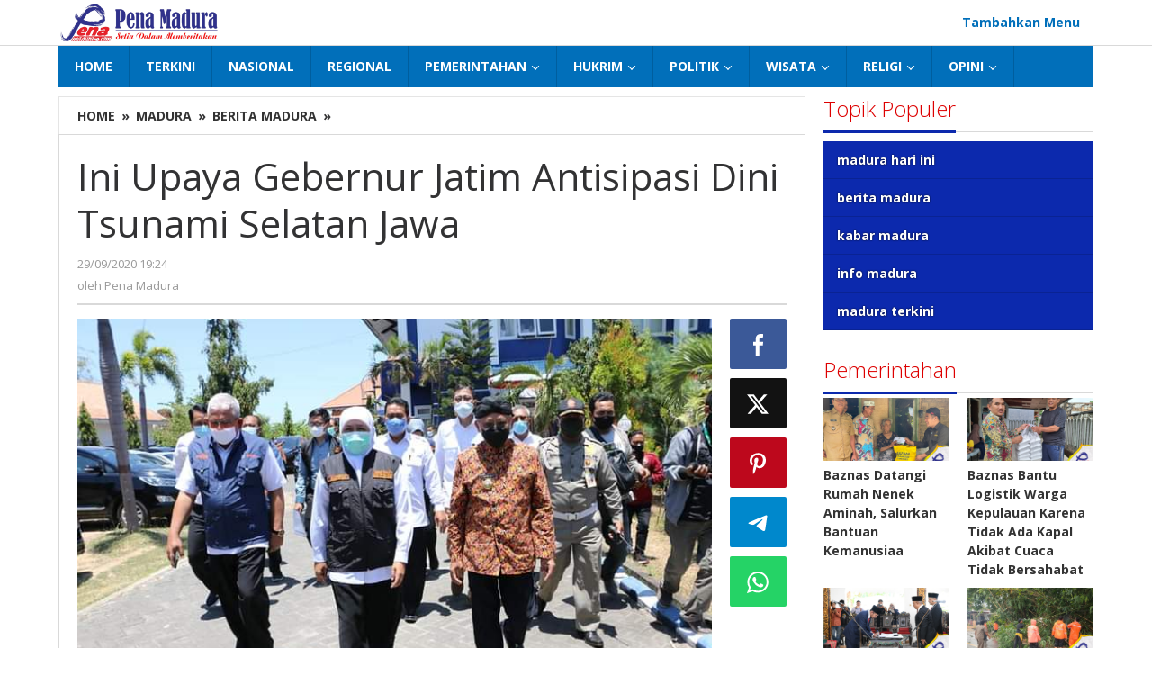

--- FILE ---
content_type: text/html; charset=UTF-8
request_url: https://penamadura.com/ini-upaya-gebernur-jatim-antisipasi-dini-tsunami-selatan-jawa/
body_size: 17494
content:
<!DOCTYPE html>
<html lang="id">
<head itemscope="itemscope" itemtype="https://schema.org/WebSite">
<meta charset="UTF-8">
<meta name="viewport" content="width=device-width, initial-scale=1">
<meta name="theme-color" content="#ffffff" />
	<link rel="profile" href="http://gmpg.org/xfn/11">

<meta name='robots' content='index, follow, max-image-preview:large, max-snippet:-1, max-video-preview:-1' />

	<!-- This site is optimized with the Yoast SEO plugin v26.8 - https://yoast.com/product/yoast-seo-wordpress/ -->
	<title>Ini Upaya Gebernur Jatim Antisipasi Dini Tsunami Selatan Jawa | Pena Madura</title>
	<link rel="canonical" href="https://penamadura.com/ini-upaya-gebernur-jatim-antisipasi-dini-tsunami-selatan-jawa/" />
	<meta property="og:locale" content="id_ID" />
	<meta property="og:type" content="article" />
	<meta property="og:title" content="Ini Upaya Gebernur Jatim Antisipasi Dini Tsunami Selatan Jawa | Pena Madura" />
	<meta property="og:description" content="Pena Madura, Sumenep, 29 September 2020 &#8211; Sebagai langkah antisipasi sejak dini terhadap potensi tsunami selatan jawa, Gubernur Jawa Timur(Jatim), Khofifah Indar Parawansa, menyiapkan Early Warning Sistem (EWS) tsunami di beberapa" />
	<meta property="og:url" content="https://penamadura.com/ini-upaya-gebernur-jatim-antisipasi-dini-tsunami-selatan-jawa/" />
	<meta property="og:site_name" content="Pena Madura" />
	<meta property="article:published_time" content="2020-09-29T12:24:23+00:00" />
	<meta property="og:image" content="https://penamadura.com/wp-content/uploads/2020/09/IMG-20200929-WA0000.jpg" />
	<meta property="og:image:width" content="720" />
	<meta property="og:image:height" content="480" />
	<meta property="og:image:type" content="image/jpeg" />
	<meta name="author" content="Pena Madura" />
	<meta name="twitter:card" content="summary_large_image" />
	<meta name="twitter:label1" content="Ditulis oleh" />
	<meta name="twitter:data1" content="Pena Madura" />
	<meta name="twitter:label2" content="Estimasi waktu membaca" />
	<meta name="twitter:data2" content="1 menit" />
	<script type="application/ld+json" class="yoast-schema-graph">{"@context":"https://schema.org","@graph":[{"@type":"Article","@id":"https://penamadura.com/ini-upaya-gebernur-jatim-antisipasi-dini-tsunami-selatan-jawa/#article","isPartOf":{"@id":"https://penamadura.com/ini-upaya-gebernur-jatim-antisipasi-dini-tsunami-selatan-jawa/"},"author":{"name":"Pena Madura","@id":"https://penamadura.com/#/schema/person/bda3d3f2c2526313b6c3d274b9481e30"},"headline":"Ini Upaya Gebernur Jatim Antisipasi Dini Tsunami Selatan Jawa","datePublished":"2020-09-29T12:24:23+00:00","mainEntityOfPage":{"@id":"https://penamadura.com/ini-upaya-gebernur-jatim-antisipasi-dini-tsunami-selatan-jawa/"},"wordCount":230,"commentCount":0,"image":{"@id":"https://penamadura.com/ini-upaya-gebernur-jatim-antisipasi-dini-tsunami-selatan-jawa/#primaryimage"},"thumbnailUrl":"https://penamadura.com/wp-content/uploads/2020/09/IMG-20200929-WA0000.jpg","keywords":["bantuan gubernur sumenep","gubernur khofifah","Ini Upaya Gebernur Jatim Antisipasi Dini Tsunami Selatan Jawa","jatim hari ini","jatim terkini","khofifah indar parawansa","kunjungan gubernur ke sumenep","kunker gubernur jatim","madura terkini","sumenep hari inj","sumenep terkini","tsunami selatan jawa"],"articleSection":["Berita","BERITA MADURA","BERITA SUMENEP","MADURA","MADURA HARI INI","Nasional","NEWS MADURA","NEWS SUMENEP","PEMERINTAHAN","PEMKAB SUMENEP","Pena Madura","SUMENEP","SUMENEP HARI INI","TERKINI"],"inLanguage":"id","potentialAction":[{"@type":"CommentAction","name":"Comment","target":["https://penamadura.com/ini-upaya-gebernur-jatim-antisipasi-dini-tsunami-selatan-jawa/#respond"]}]},{"@type":"WebPage","@id":"https://penamadura.com/ini-upaya-gebernur-jatim-antisipasi-dini-tsunami-selatan-jawa/","url":"https://penamadura.com/ini-upaya-gebernur-jatim-antisipasi-dini-tsunami-selatan-jawa/","name":"Ini Upaya Gebernur Jatim Antisipasi Dini Tsunami Selatan Jawa | Pena Madura","isPartOf":{"@id":"https://penamadura.com/#website"},"primaryImageOfPage":{"@id":"https://penamadura.com/ini-upaya-gebernur-jatim-antisipasi-dini-tsunami-selatan-jawa/#primaryimage"},"image":{"@id":"https://penamadura.com/ini-upaya-gebernur-jatim-antisipasi-dini-tsunami-selatan-jawa/#primaryimage"},"thumbnailUrl":"https://penamadura.com/wp-content/uploads/2020/09/IMG-20200929-WA0000.jpg","datePublished":"2020-09-29T12:24:23+00:00","author":{"@id":"https://penamadura.com/#/schema/person/bda3d3f2c2526313b6c3d274b9481e30"},"breadcrumb":{"@id":"https://penamadura.com/ini-upaya-gebernur-jatim-antisipasi-dini-tsunami-selatan-jawa/#breadcrumb"},"inLanguage":"id","potentialAction":[{"@type":"ReadAction","target":["https://penamadura.com/ini-upaya-gebernur-jatim-antisipasi-dini-tsunami-selatan-jawa/"]}]},{"@type":"ImageObject","inLanguage":"id","@id":"https://penamadura.com/ini-upaya-gebernur-jatim-antisipasi-dini-tsunami-selatan-jawa/#primaryimage","url":"https://penamadura.com/wp-content/uploads/2020/09/IMG-20200929-WA0000.jpg","contentUrl":"https://penamadura.com/wp-content/uploads/2020/09/IMG-20200929-WA0000.jpg","width":720,"height":480,"caption":"Gubernur Jawa Timur, Khofifah Indar Parawansa saat berkunjung ke Kabupaten Sumenep"},{"@type":"BreadcrumbList","@id":"https://penamadura.com/ini-upaya-gebernur-jatim-antisipasi-dini-tsunami-selatan-jawa/#breadcrumb","itemListElement":[{"@type":"ListItem","position":1,"name":"Home","item":"https://penamadura.com/"},{"@type":"ListItem","position":2,"name":"Ini Upaya Gebernur Jatim Antisipasi Dini Tsunami Selatan Jawa"}]},{"@type":"WebSite","@id":"https://penamadura.com/#website","url":"https://penamadura.com/","name":"Pena Madura","description":"Menyajikan berita terkini di Madura","potentialAction":[{"@type":"SearchAction","target":{"@type":"EntryPoint","urlTemplate":"https://penamadura.com/?s={search_term_string}"},"query-input":{"@type":"PropertyValueSpecification","valueRequired":true,"valueName":"search_term_string"}}],"inLanguage":"id"},{"@type":"Person","@id":"https://penamadura.com/#/schema/person/bda3d3f2c2526313b6c3d274b9481e30","name":"Pena Madura","image":{"@type":"ImageObject","inLanguage":"id","@id":"https://penamadura.com/#/schema/person/image/","url":"https://secure.gravatar.com/avatar/96c7dd10c26d2acfece9f031d8b018a79960f9d62bae3e2d303eeb4db37fcb33?s=96&d=mm&r=g","contentUrl":"https://secure.gravatar.com/avatar/96c7dd10c26d2acfece9f031d8b018a79960f9d62bae3e2d303eeb4db37fcb33?s=96&d=mm&r=g","caption":"Pena Madura"},"url":"https://penamadura.com/author/pena-madura/"}]}</script>
	<!-- / Yoast SEO plugin. -->


<link rel='dns-prefetch' href='//fonts.googleapis.com' />
<link rel="alternate" type="application/rss+xml" title="Pena Madura &raquo; Feed" href="https://penamadura.com/feed/" />
<link rel="alternate" type="application/rss+xml" title="Pena Madura &raquo; Umpan Komentar" href="https://penamadura.com/comments/feed/" />
<link rel="alternate" type="application/rss+xml" title="Pena Madura &raquo; Ini Upaya Gebernur Jatim Antisipasi Dini Tsunami Selatan Jawa Umpan Komentar" href="https://penamadura.com/ini-upaya-gebernur-jatim-antisipasi-dini-tsunami-selatan-jawa/feed/" />
<link rel="alternate" title="oEmbed (JSON)" type="application/json+oembed" href="https://penamadura.com/wp-json/oembed/1.0/embed?url=https%3A%2F%2Fpenamadura.com%2Fini-upaya-gebernur-jatim-antisipasi-dini-tsunami-selatan-jawa%2F" />
<link rel="alternate" title="oEmbed (XML)" type="text/xml+oembed" href="https://penamadura.com/wp-json/oembed/1.0/embed?url=https%3A%2F%2Fpenamadura.com%2Fini-upaya-gebernur-jatim-antisipasi-dini-tsunami-selatan-jawa%2F&#038;format=xml" />
<style id='wp-img-auto-sizes-contain-inline-css' type='text/css'>
img:is([sizes=auto i],[sizes^="auto," i]){contain-intrinsic-size:3000px 1500px}
/*# sourceURL=wp-img-auto-sizes-contain-inline-css */
</style>
<style id='wp-emoji-styles-inline-css' type='text/css'>

	img.wp-smiley, img.emoji {
		display: inline !important;
		border: none !important;
		box-shadow: none !important;
		height: 1em !important;
		width: 1em !important;
		margin: 0 0.07em !important;
		vertical-align: -0.1em !important;
		background: none !important;
		padding: 0 !important;
	}
/*# sourceURL=wp-emoji-styles-inline-css */
</style>
<link rel='stylesheet' id='majalahpro-core-css' href='https://penamadura.com/wp-content/plugins/majalahpro-core/css/majalahpro-core.css?ver=1.2.9' type='text/css' media='all' />
<link rel='stylesheet' id='majalahpro-fonts-css' href='https://fonts.googleapis.com/css?family=Open+Sans%3Aregular%2Citalic%2C700%2C300%26subset%3Dlatin%2C&#038;ver=1.3.1' type='text/css' media='all' />
<link rel='stylesheet' id='majalahpro-style-css' href='https://penamadura.com/wp-content/themes/majalahpro/style.css?ver=1.3.1' type='text/css' media='all' />
<style id='majalahpro-style-inline-css' type='text/css'>
body{color:#323233;font-family:"Open Sans",arial,sans-serif;}kbd,a.button,button,.button,button.button,input[type="button"],input[type="reset"],input[type="submit"],#infinite-handle span,ol.comment-list li div.reply .comment-reply-link,#cancel-comment-reply-link,.tagcloud a,.tagcloud ul,ul.page-numbers li span.page-numbers,.prevnextpost-links a .prevnextpost,.page-links .page-link-number,.sidr,#navigationamp,.firstpage-title,.gmr-ajax-tab > li > a.js-tabs__title-active,.gmr-ajax-tab > li > a.js-tabs__title-active:focus,.gmr-ajax-tab > li > a.js-tabs__title-active:hover,#secondary-slider .splide__slide.is-active{background-color:#0c29ad;}#primary-menu .sub-menu-search,#primary-menu .sub-menu,#primary-menu .children,.gmr-ajax-loader{border-bottom-color:#0c29ad;}blockquote,a.button,button,.button,button.button,input[type="button"],input[type="reset"],input[type="submit"],.gmr-theme div.sharedaddy h3.sd-title:before,.bypostauthor > .comment-body,ol.comment-list li .comment-meta:after,.widget-title span{border-color:#0c29ad;}.gmr-meta-topic a,h3.widget-title,h3.related-title,.gmr-owl-carousel .gmr-slide-topic a,.gmr-module-slide-topic a{color:#dd0000;}#secondary-slider{border-top-color:#dd0000;}.gmr-owl-carousel .gmr-slide-topic a,.gmr-firstbox-content{border-color:#dd0000;}a{color:#333333;}.gmr-secondmenu #primary-menu > li.page_item_has_children > a:after,.gmr-secondmenu #primary-menu > li.menu-item-has-children > a:after,.gmr-secondmenu #primary-menu .sub-menu-search > li.page_item_has_children > a:after,.gmr-secondmenu #primary-menu .sub-menu-search > li.menu-item-has-children > a:after,.gmr-secondmenu #primary-menu .sub-menu > li.page_item_has_children > a:after,.gmr-secondmenu #primary-menu .sub-menu > li.menu-item-has-children > a:after,.gmr-secondmenu #primary-menu .children > li.page_item_has_children > a:after,.gmr-secondmenu #primary-menu .children > li.menu-item-has-children > a:after{border-color:#333333;}a:hover,a:focus,a:active{color:#0b22ba;}.gmr-topnavmenu #primary-menu > li.page_item_has_children:hover > a:after,.gmr-topnavmenu #primary-menu > li.menu-item-has-children:hover > a:after{border-color:#0b22ba;}.site-title a{color:#0b63a1;}.site-description{color:#999999;}.gmr-logo{margin-top:2px;}.gmr-menuwrap,.gmr-sticky .top-header.sticky-menu,.gmr-mainmenu #primary-menu .sub-menu,.gmr-mainmenu #primary-menu .children{background-color:#016fba;}#gmr-responsive-menu,.gmr-mainmenu #primary-menu > li > a{color:#ffffff;}.gmr-mainmenu #primary-menu > li.menu-border > a span,.gmr-mainmenu #primary-menu > li.page_item_has_children > a:after,.gmr-mainmenu #primary-menu > li.menu-item-has-children > a:after,.gmr-mainmenu #primary-menu .sub-menu-search > li.page_item_has_children > a:after,.gmr-mainmenu #primary-menu .sub-menu-search > li.menu-item-has-children > a:after,.gmr-mainmenu #primary-menu .sub-menu > li.page_item_has_children > a:after,.gmr-mainmenu #primary-menu .sub-menu > li.menu-item-has-children > a:after,.gmr-mainmenu #primary-menu .children > li.page_item_has_children > a:after,.gmr-mainmenu #primary-menu .children > li.menu-item-has-children > a:after{border-color:#ffffff;}#gmr-responsive-menu:hover,.gmr-mainmenu #primary-menu > li:hover > a,.gmr-mainmenu #primary-menu .current-menu-item > a,.gmr-mainmenu #primary-menu .current-menu-ancestor > a,.gmr-mainmenu #primary-menu .current_page_item > a,.gmr-mainmenu #primary-menu .current_page_ancestor > a,.gmr-mainmenu .search-trigger .gmr-icon:hover{color:#ffffff;}.gmr-mainmenu #primary-menu > li.menu-border:hover > a span,.gmr-mainmenu #primary-menu > li.menu-border.current-menu-item > a span,.gmr-mainmenu #primary-menu > li.menu-border.current-menu-ancestor > a span,.gmr-mainmenu #primary-menu > li.menu-border.current_page_item > a span,.gmr-mainmenu #primary-menu > li.menu-border.current_page_ancestor > a span,.gmr-mainmenu #primary-menu > li.page_item_has_children:hover > a:after,.gmr-mainmenu #primary-menu > li.menu-item-has-children:hover > a:after{border-color:#ffffff;}.gmr-mainmenu #primary-menu > li:hover > a,.gmr-mainmenu #primary-menu .current-menu-item > a,.gmr-mainmenu #primary-menu .current-menu-ancestor > a,.gmr-mainmenu #primary-menu .current_page_item > a,.gmr-mainmenu #primary-menu .current_page_ancestor > a{background-color:#0b63a1;}.gmr-topnavwrap{background-color:#ffffff;}#gmr-topnavresponsive-menu svg,.gmr-topnavmenu #primary-menu > li > a,.gmr-social-icon ul > li > a,.search-trigger .gmr-icon{color:#016fba;}.gmr-topnavmenu #primary-menu > li.menu-border > a span,.gmr-topnavmenu #primary-menu > li.page_item_has_children > a:after,.gmr-topnavmenu #primary-menu > li.menu-item-has-children > a:after,.gmr-topnavmenu #primary-menu .sub-menu-search > li.page_item_has_children > a:after,.gmr-topnavmenu #primary-menu .sub-menu-search > li.menu-item-has-children > a:after,.gmr-topnavmenu #primary-menu .sub-menu > li.page_item_has_children > a:after,.gmr-topnavmenu #primary-menu .sub-menu > li.menu-item-has-children > a:after,.gmr-topnavmenu #primary-menu .children > li.page_item_has_children > a:after,.gmr-topnavmenu #primary-menu .children > li.menu-item-has-children > a:after{border-color:#016fba;}#gmr-topnavresponsive-menu:hover,.gmr-topnavmenu #primary-menu > li:hover > a,.gmr-topnavmenu #primary-menu .current-menu-item > a,.gmr-topnavmenu #primary-menu .current-menu-ancestor > a,.gmr-topnavmenu #primary-menu .current_page_item > a,.gmr-topnavmenu #primary-menu .current_page_ancestor > a,.gmr-social-icon ul > li > a:hover{color:#0b63a1;}.gmr-topnavmenu #primary-menu > li.menu-border:hover > a span,.gmr-topnavmenu #primary-menu > li.menu-border.current-menu-item > a span,.gmr-topnavmenu #primary-menu > li.menu-border.current-menu-ancestor > a span,.gmr-topnavmenu #primary-menu > li.menu-border.current_page_item > a span,.gmr-topnavmenu #primary-menu > li.menu-border.current_page_ancestor > a span,.gmr-topnavmenu #primary-menu > li.page_item_has_children:hover > a:after,.gmr-topnavmenu #primary-menu > li.menu-item-has-children:hover > a:after{border-color:#0b63a1;}.page-title,.breadcrumbs,.gmr-authorbox,.module-slide-tabs,.related-title{background-color:#ffffff;}.site-main,.gmr-infinite-selector.gmr-related-infinite #gmr-main-load .item-infinite .item-box,.majalahpro-core-related-post .gmr-newinfinite{background-color:#ffffff;}h1,h2,h3,h4,h5,h6,.h1,.h2,.h3,.h4,.h5,.h6,.site-title,#gmr-responsive-menu,.gmr-mainmenu #primary-menu > li > a{font-family:"Open Sans",arial,sans-serif;}body,.gmr-gallery-related ul li,.gmr-module-posts ul li{font-weight:600;font-size:14px;}.entry-content-single{font-size:17px;}h1{font-size:30px;}h2{font-size:26px;}h3{font-size:24px;}h4{font-size:22px;}h5{font-size:20px;}h6{font-size:18px;}.widget-footer{background-color:#1a29b2;}.site-footer{color:#474747;}.site-footer a{color:#999;}.site-footer a:hover{color:#999;}
/*# sourceURL=majalahpro-style-inline-css */
</style>
<link rel="https://api.w.org/" href="https://penamadura.com/wp-json/" /><link rel="alternate" title="JSON" type="application/json" href="https://penamadura.com/wp-json/wp/v2/posts/7914" /><link rel="EditURI" type="application/rsd+xml" title="RSD" href="https://penamadura.com/xmlrpc.php?rsd" />
<meta name="generator" content="WordPress 6.9" />
<link rel='shortlink' href='https://penamadura.com/?p=7914' />
<link rel="pingback" href="https://penamadura.com/xmlrpc.php"><style type="text/css" id="custom-background-css">
body.custom-background { background-color: #ffffff; }
</style>
			<style type="text/css" id="wp-custom-css">
			.item-article .cat-links {display:none !important;}		</style>
		<style id='global-styles-inline-css' type='text/css'>
:root{--wp--preset--aspect-ratio--square: 1;--wp--preset--aspect-ratio--4-3: 4/3;--wp--preset--aspect-ratio--3-4: 3/4;--wp--preset--aspect-ratio--3-2: 3/2;--wp--preset--aspect-ratio--2-3: 2/3;--wp--preset--aspect-ratio--16-9: 16/9;--wp--preset--aspect-ratio--9-16: 9/16;--wp--preset--color--black: #000000;--wp--preset--color--cyan-bluish-gray: #abb8c3;--wp--preset--color--white: #ffffff;--wp--preset--color--pale-pink: #f78da7;--wp--preset--color--vivid-red: #cf2e2e;--wp--preset--color--luminous-vivid-orange: #ff6900;--wp--preset--color--luminous-vivid-amber: #fcb900;--wp--preset--color--light-green-cyan: #7bdcb5;--wp--preset--color--vivid-green-cyan: #00d084;--wp--preset--color--pale-cyan-blue: #8ed1fc;--wp--preset--color--vivid-cyan-blue: #0693e3;--wp--preset--color--vivid-purple: #9b51e0;--wp--preset--gradient--vivid-cyan-blue-to-vivid-purple: linear-gradient(135deg,rgb(6,147,227) 0%,rgb(155,81,224) 100%);--wp--preset--gradient--light-green-cyan-to-vivid-green-cyan: linear-gradient(135deg,rgb(122,220,180) 0%,rgb(0,208,130) 100%);--wp--preset--gradient--luminous-vivid-amber-to-luminous-vivid-orange: linear-gradient(135deg,rgb(252,185,0) 0%,rgb(255,105,0) 100%);--wp--preset--gradient--luminous-vivid-orange-to-vivid-red: linear-gradient(135deg,rgb(255,105,0) 0%,rgb(207,46,46) 100%);--wp--preset--gradient--very-light-gray-to-cyan-bluish-gray: linear-gradient(135deg,rgb(238,238,238) 0%,rgb(169,184,195) 100%);--wp--preset--gradient--cool-to-warm-spectrum: linear-gradient(135deg,rgb(74,234,220) 0%,rgb(151,120,209) 20%,rgb(207,42,186) 40%,rgb(238,44,130) 60%,rgb(251,105,98) 80%,rgb(254,248,76) 100%);--wp--preset--gradient--blush-light-purple: linear-gradient(135deg,rgb(255,206,236) 0%,rgb(152,150,240) 100%);--wp--preset--gradient--blush-bordeaux: linear-gradient(135deg,rgb(254,205,165) 0%,rgb(254,45,45) 50%,rgb(107,0,62) 100%);--wp--preset--gradient--luminous-dusk: linear-gradient(135deg,rgb(255,203,112) 0%,rgb(199,81,192) 50%,rgb(65,88,208) 100%);--wp--preset--gradient--pale-ocean: linear-gradient(135deg,rgb(255,245,203) 0%,rgb(182,227,212) 50%,rgb(51,167,181) 100%);--wp--preset--gradient--electric-grass: linear-gradient(135deg,rgb(202,248,128) 0%,rgb(113,206,126) 100%);--wp--preset--gradient--midnight: linear-gradient(135deg,rgb(2,3,129) 0%,rgb(40,116,252) 100%);--wp--preset--font-size--small: 13px;--wp--preset--font-size--medium: 20px;--wp--preset--font-size--large: 36px;--wp--preset--font-size--x-large: 42px;--wp--preset--spacing--20: 0.44rem;--wp--preset--spacing--30: 0.67rem;--wp--preset--spacing--40: 1rem;--wp--preset--spacing--50: 1.5rem;--wp--preset--spacing--60: 2.25rem;--wp--preset--spacing--70: 3.38rem;--wp--preset--spacing--80: 5.06rem;--wp--preset--shadow--natural: 6px 6px 9px rgba(0, 0, 0, 0.2);--wp--preset--shadow--deep: 12px 12px 50px rgba(0, 0, 0, 0.4);--wp--preset--shadow--sharp: 6px 6px 0px rgba(0, 0, 0, 0.2);--wp--preset--shadow--outlined: 6px 6px 0px -3px rgb(255, 255, 255), 6px 6px rgb(0, 0, 0);--wp--preset--shadow--crisp: 6px 6px 0px rgb(0, 0, 0);}:where(.is-layout-flex){gap: 0.5em;}:where(.is-layout-grid){gap: 0.5em;}body .is-layout-flex{display: flex;}.is-layout-flex{flex-wrap: wrap;align-items: center;}.is-layout-flex > :is(*, div){margin: 0;}body .is-layout-grid{display: grid;}.is-layout-grid > :is(*, div){margin: 0;}:where(.wp-block-columns.is-layout-flex){gap: 2em;}:where(.wp-block-columns.is-layout-grid){gap: 2em;}:where(.wp-block-post-template.is-layout-flex){gap: 1.25em;}:where(.wp-block-post-template.is-layout-grid){gap: 1.25em;}.has-black-color{color: var(--wp--preset--color--black) !important;}.has-cyan-bluish-gray-color{color: var(--wp--preset--color--cyan-bluish-gray) !important;}.has-white-color{color: var(--wp--preset--color--white) !important;}.has-pale-pink-color{color: var(--wp--preset--color--pale-pink) !important;}.has-vivid-red-color{color: var(--wp--preset--color--vivid-red) !important;}.has-luminous-vivid-orange-color{color: var(--wp--preset--color--luminous-vivid-orange) !important;}.has-luminous-vivid-amber-color{color: var(--wp--preset--color--luminous-vivid-amber) !important;}.has-light-green-cyan-color{color: var(--wp--preset--color--light-green-cyan) !important;}.has-vivid-green-cyan-color{color: var(--wp--preset--color--vivid-green-cyan) !important;}.has-pale-cyan-blue-color{color: var(--wp--preset--color--pale-cyan-blue) !important;}.has-vivid-cyan-blue-color{color: var(--wp--preset--color--vivid-cyan-blue) !important;}.has-vivid-purple-color{color: var(--wp--preset--color--vivid-purple) !important;}.has-black-background-color{background-color: var(--wp--preset--color--black) !important;}.has-cyan-bluish-gray-background-color{background-color: var(--wp--preset--color--cyan-bluish-gray) !important;}.has-white-background-color{background-color: var(--wp--preset--color--white) !important;}.has-pale-pink-background-color{background-color: var(--wp--preset--color--pale-pink) !important;}.has-vivid-red-background-color{background-color: var(--wp--preset--color--vivid-red) !important;}.has-luminous-vivid-orange-background-color{background-color: var(--wp--preset--color--luminous-vivid-orange) !important;}.has-luminous-vivid-amber-background-color{background-color: var(--wp--preset--color--luminous-vivid-amber) !important;}.has-light-green-cyan-background-color{background-color: var(--wp--preset--color--light-green-cyan) !important;}.has-vivid-green-cyan-background-color{background-color: var(--wp--preset--color--vivid-green-cyan) !important;}.has-pale-cyan-blue-background-color{background-color: var(--wp--preset--color--pale-cyan-blue) !important;}.has-vivid-cyan-blue-background-color{background-color: var(--wp--preset--color--vivid-cyan-blue) !important;}.has-vivid-purple-background-color{background-color: var(--wp--preset--color--vivid-purple) !important;}.has-black-border-color{border-color: var(--wp--preset--color--black) !important;}.has-cyan-bluish-gray-border-color{border-color: var(--wp--preset--color--cyan-bluish-gray) !important;}.has-white-border-color{border-color: var(--wp--preset--color--white) !important;}.has-pale-pink-border-color{border-color: var(--wp--preset--color--pale-pink) !important;}.has-vivid-red-border-color{border-color: var(--wp--preset--color--vivid-red) !important;}.has-luminous-vivid-orange-border-color{border-color: var(--wp--preset--color--luminous-vivid-orange) !important;}.has-luminous-vivid-amber-border-color{border-color: var(--wp--preset--color--luminous-vivid-amber) !important;}.has-light-green-cyan-border-color{border-color: var(--wp--preset--color--light-green-cyan) !important;}.has-vivid-green-cyan-border-color{border-color: var(--wp--preset--color--vivid-green-cyan) !important;}.has-pale-cyan-blue-border-color{border-color: var(--wp--preset--color--pale-cyan-blue) !important;}.has-vivid-cyan-blue-border-color{border-color: var(--wp--preset--color--vivid-cyan-blue) !important;}.has-vivid-purple-border-color{border-color: var(--wp--preset--color--vivid-purple) !important;}.has-vivid-cyan-blue-to-vivid-purple-gradient-background{background: var(--wp--preset--gradient--vivid-cyan-blue-to-vivid-purple) !important;}.has-light-green-cyan-to-vivid-green-cyan-gradient-background{background: var(--wp--preset--gradient--light-green-cyan-to-vivid-green-cyan) !important;}.has-luminous-vivid-amber-to-luminous-vivid-orange-gradient-background{background: var(--wp--preset--gradient--luminous-vivid-amber-to-luminous-vivid-orange) !important;}.has-luminous-vivid-orange-to-vivid-red-gradient-background{background: var(--wp--preset--gradient--luminous-vivid-orange-to-vivid-red) !important;}.has-very-light-gray-to-cyan-bluish-gray-gradient-background{background: var(--wp--preset--gradient--very-light-gray-to-cyan-bluish-gray) !important;}.has-cool-to-warm-spectrum-gradient-background{background: var(--wp--preset--gradient--cool-to-warm-spectrum) !important;}.has-blush-light-purple-gradient-background{background: var(--wp--preset--gradient--blush-light-purple) !important;}.has-blush-bordeaux-gradient-background{background: var(--wp--preset--gradient--blush-bordeaux) !important;}.has-luminous-dusk-gradient-background{background: var(--wp--preset--gradient--luminous-dusk) !important;}.has-pale-ocean-gradient-background{background: var(--wp--preset--gradient--pale-ocean) !important;}.has-electric-grass-gradient-background{background: var(--wp--preset--gradient--electric-grass) !important;}.has-midnight-gradient-background{background: var(--wp--preset--gradient--midnight) !important;}.has-small-font-size{font-size: var(--wp--preset--font-size--small) !important;}.has-medium-font-size{font-size: var(--wp--preset--font-size--medium) !important;}.has-large-font-size{font-size: var(--wp--preset--font-size--large) !important;}.has-x-large-font-size{font-size: var(--wp--preset--font-size--x-large) !important;}
/*# sourceURL=global-styles-inline-css */
</style>
</head>

<body class="wp-singular post-template-default single single-post postid-7914 single-format-standard custom-background wp-theme-majalahpro gmr-theme idtheme kentooz gmr-sticky" itemscope="itemscope" itemtype="https://schema.org/WebPage">
<a class="skip-link screen-reader-text" href="#main">Lewati ke konten</a>

<div class="top-header-second">
	<div class="gmr-topnavwrap clearfix">
		<div class="container">
			<div class="gmr-list-table">
				<div class="gmr-table-row">
					<div class="gmr-table-cell gmr-table-logo">
						<div class="gmr-mobilelogo">
							<div class="gmr-logo"><a href="https://penamadura.com/" class="custom-logo-link" itemprop="url" title="Pena Madura"><img src="https://penamadura.com/wp-content/uploads/2023/08/Logo-Penamadura-removebg-preview-e1706437552551.png" alt="Pena Madura" title="Pena Madura" /></a></div>						</div>
					</div>
					<div class="gmr-table-cell gmr-table-menu">
													<a id="gmr-topnavresponsive-menu" href="#menus" title="Menus" rel="nofollow"><svg xmlns="http://www.w3.org/2000/svg" xmlns:xlink="http://www.w3.org/1999/xlink" aria-hidden="true" role="img" style="vertical-align: -0.125em;" width="1em" height="1em" preserveAspectRatio="xMidYMid meet" viewBox="0 0 24 24"><path d="M3 18h18v-2H3v2zm0-5h18v-2H3v2zm0-7v2h18V6H3z" fill="currentColor"/></svg></a>
							<div class="close-topnavmenu-wrap"><a id="close-topnavmenu-button" rel="nofollow" href="#"><svg xmlns="http://www.w3.org/2000/svg" xmlns:xlink="http://www.w3.org/1999/xlink" aria-hidden="true" role="img" width="1em" height="1em" preserveAspectRatio="xMidYMid meet" viewBox="0 0 24 24"><g fill="currentColor"><path d="M12 2a10 10 0 1 0 10 10A10 10 0 0 0 12 2zm0 18a8 8 0 1 1 8-8a8 8 0 0 1-8 8z"/><path d="M14.71 9.29a1 1 0 0 0-1.42 0L12 10.59l-1.29-1.3a1 1 0 0 0-1.42 1.42l1.3 1.29l-1.3 1.29a1 1 0 0 0 0 1.42a1 1 0 0 0 1.42 0l1.29-1.3l1.29 1.3a1 1 0 0 0 1.42 0a1 1 0 0 0 0-1.42L13.41 12l1.3-1.29a1 1 0 0 0 0-1.42z"/></g></svg></a></div>
							<nav id="site-navigation" class="gmr-topnavmenu pull-right" role="navigation" itemscope="itemscope" itemtype="https://schema.org/SiteNavigationElement">
								<ul id="primary-menu"><li><a href="https://penamadura.com/wp-admin/nav-menus.php" style="border: none !important;">Tambahkan Menu</a></li></ul>							</nav><!-- #site-navigation -->
											</div>
				</div>
			</div>
					</div>
	</div>
</div>


	<header id="masthead" class="site-header" role="banner" itemscope="itemscope" itemtype="https://schema.org/WPHeader">
		<div class="top-header">
			<div class="container">
				<div class="gmr-menuwrap clearfix">
					<nav id="site-navigation" class="gmr-mainmenu" role="navigation" itemscope="itemscope" itemtype="https://schema.org/SiteNavigationElement">
						<ul id="primary-menu" class="menu"><li id="menu-item-5" class="menu-item menu-item-type-custom menu-item-object-custom menu-item-home menu-item-5"><a href="http://penamadura.com/" itemprop="url"><span itemprop="name">HOME</span></a></li>
<li id="menu-item-25" class="menu-item menu-item-type-taxonomy menu-item-object-category current-post-ancestor current-menu-parent current-post-parent menu-item-25"><a href="https://penamadura.com/terkini/" itemprop="url"><span itemprop="name">TERKINI</span></a></li>
<li id="menu-item-12661" class="menu-item menu-item-type-taxonomy menu-item-object-category current-post-ancestor current-menu-parent current-post-parent menu-item-12661"><a href="https://penamadura.com/nasional/" itemprop="url"><span itemprop="name">NASIONAL</span></a></li>
<li id="menu-item-12660" class="menu-item menu-item-type-taxonomy menu-item-object-category menu-item-12660"><a href="https://penamadura.com/regional/" itemprop="url"><span itemprop="name">REGIONAL</span></a></li>
<li id="menu-item-16" class="menu-item menu-item-type-taxonomy menu-item-object-category current-post-ancestor current-menu-parent current-post-parent menu-item-has-children menu-item-16"><a href="https://penamadura.com/pemerintahan/" itemprop="url"><span itemprop="name">PEMERINTAHAN</span></a>
<ul class="sub-menu">
	<li id="menu-item-48" class="menu-item menu-item-type-taxonomy menu-item-object-category menu-item-has-children menu-item-48"><a href="https://penamadura.com/life-style/" itemprop="url"><span itemprop="name">LIFE STYLE</span></a>
	<ul class="sub-menu">
		<li id="menu-item-51" class="menu-item menu-item-type-taxonomy menu-item-object-category menu-item-51"><a href="https://penamadura.com/life-style/pendidikan/" itemprop="url"><span itemprop="name">PENDIDIKAN</span></a></li>
		<li id="menu-item-49" class="menu-item menu-item-type-taxonomy menu-item-object-category menu-item-49"><a href="https://penamadura.com/life-style/kesehatan/" itemprop="url"><span itemprop="name">KESEHATAN</span></a></li>
		<li id="menu-item-50" class="menu-item menu-item-type-taxonomy menu-item-object-category menu-item-50"><a href="https://penamadura.com/life-style/olahraga/" itemprop="url"><span itemprop="name">OLAHRAGA</span></a></li>
	</ul>
</li>
</ul>
</li>
<li id="menu-item-9" class="menu-item menu-item-type-taxonomy menu-item-object-category menu-item-has-children menu-item-9"><a href="https://penamadura.com/hukrim/" itemprop="url"><span itemprop="name">HUKRIM</span></a>
<ul class="sub-menu">
	<li id="menu-item-8" class="menu-item menu-item-type-taxonomy menu-item-object-category menu-item-has-children menu-item-8"><a href="https://penamadura.com/halo-tni-polri/" itemprop="url"><span itemprop="name">HALO TNI/POLRI</span></a>
	<ul class="sub-menu">
		<li id="menu-item-34" class="menu-item menu-item-type-taxonomy menu-item-object-category menu-item-34"><a href="https://penamadura.com/halo-tni-polri/polri/" itemprop="url"><span itemprop="name">POLRI</span></a></li>
		<li id="menu-item-13" class="menu-item menu-item-type-taxonomy menu-item-object-category menu-item-13"><a href="https://penamadura.com/hukrim/laka-lantas/" itemprop="url"><span itemprop="name">LAKA LANTAS</span></a></li>
		<li id="menu-item-35" class="menu-item menu-item-type-taxonomy menu-item-object-category menu-item-35"><a href="https://penamadura.com/halo-tni-polri/tni/" itemprop="url"><span itemprop="name">TNI</span></a></li>
	</ul>
</li>
	<li id="menu-item-10" class="menu-item menu-item-type-taxonomy menu-item-object-category menu-item-10"><a href="https://penamadura.com/hukrim/hukum/" itemprop="url"><span itemprop="name">HUKUM</span></a></li>
	<li id="menu-item-12" class="menu-item menu-item-type-taxonomy menu-item-object-category menu-item-12"><a href="https://penamadura.com/hukrim/kriminal/" itemprop="url"><span itemprop="name">KRIMINAL</span></a></li>
	<li id="menu-item-11" class="menu-item menu-item-type-taxonomy menu-item-object-category menu-item-11"><a href="https://penamadura.com/hukrim/korupsi/" itemprop="url"><span itemprop="name">KORUPSI</span></a></li>
	<li id="menu-item-38" class="menu-item menu-item-type-taxonomy menu-item-object-category menu-item-38"><a href="https://penamadura.com/hukrim/satpol-pp/" itemprop="url"><span itemprop="name">SATPOL PP</span></a></li>
</ul>
</li>
<li id="menu-item-22" class="menu-item menu-item-type-taxonomy menu-item-object-category menu-item-has-children menu-item-22"><a href="https://penamadura.com/politik/" itemprop="url"><span itemprop="name">POLITIK</span></a>
<ul class="sub-menu">
	<li id="menu-item-17" class="menu-item menu-item-type-taxonomy menu-item-object-category menu-item-has-children menu-item-17"><a href="https://penamadura.com/pemilu/" itemprop="url"><span itemprop="name">PEMILU</span></a>
	<ul class="sub-menu">
		<li id="menu-item-33" class="menu-item menu-item-type-taxonomy menu-item-object-category menu-item-33"><a href="https://penamadura.com/pemilu/pilkada-sumenep/" itemprop="url"><span itemprop="name">PILKADA SUMENEP</span></a></li>
		<li id="menu-item-31" class="menu-item menu-item-type-taxonomy menu-item-object-category menu-item-31"><a href="https://penamadura.com/pemilu/pilkada-pamekasan/" itemprop="url"><span itemprop="name">PILKADA PAMEKASAN</span></a></li>
		<li id="menu-item-32" class="menu-item menu-item-type-taxonomy menu-item-object-category menu-item-32"><a href="https://penamadura.com/pemilu/pilkada-sampang/" itemprop="url"><span itemprop="name">PILKADA SAMPANG</span></a></li>
		<li id="menu-item-30" class="menu-item menu-item-type-taxonomy menu-item-object-category menu-item-30"><a href="https://penamadura.com/pemilu/pilkada-bangkalan/" itemprop="url"><span itemprop="name">PILKADA BANGKALAN</span></a></li>
		<li id="menu-item-29" class="menu-item menu-item-type-taxonomy menu-item-object-category menu-item-29"><a href="https://penamadura.com/pemilu/pileg/" itemprop="url"><span itemprop="name">PILEG</span></a></li>
		<li id="menu-item-7" class="menu-item menu-item-type-taxonomy menu-item-object-category menu-item-has-children menu-item-7"><a href="https://penamadura.com/dprri-dprd/" itemprop="url"><span itemprop="name">DPRRI/DPRD</span></a>
		<ul class="sub-menu">
			<li id="menu-item-47" class="menu-item menu-item-type-taxonomy menu-item-object-category menu-item-47"><a href="https://penamadura.com/dprri-dprd/dprri/" itemprop="url"><span itemprop="name">DPRRI</span></a></li>
			<li id="menu-item-43" class="menu-item menu-item-type-taxonomy menu-item-object-category menu-item-43"><a href="https://penamadura.com/dprri-dprd/dprd-jatim/" itemprop="url"><span itemprop="name">DPRD JATIM</span></a></li>
			<li id="menu-item-46" class="menu-item menu-item-type-taxonomy menu-item-object-category menu-item-46"><a href="https://penamadura.com/dprri-dprd/dprd-sumenep/" itemprop="url"><span itemprop="name">DPRD SUMENEP</span></a></li>
			<li id="menu-item-44" class="menu-item menu-item-type-taxonomy menu-item-object-category menu-item-44"><a href="https://penamadura.com/dprri-dprd/dprd-pamekasan/" itemprop="url"><span itemprop="name">DPRD PAMEKASAN</span></a></li>
			<li id="menu-item-45" class="menu-item menu-item-type-taxonomy menu-item-object-category menu-item-45"><a href="https://penamadura.com/dprri-dprd/dprd-sampang/" itemprop="url"><span itemprop="name">DPRD SAMPANG</span></a></li>
			<li id="menu-item-42" class="menu-item menu-item-type-taxonomy menu-item-object-category menu-item-42"><a href="https://penamadura.com/dprri-dprd/dprd-bangkalan/" itemprop="url"><span itemprop="name">DPRD BANGKALAN</span></a></li>
		</ul>
</li>
		<li id="menu-item-20" class="menu-item menu-item-type-taxonomy menu-item-object-category menu-item-20"><a href="https://penamadura.com/politik/parpol/" itemprop="url"><span itemprop="name">PARPOL</span></a></li>
	</ul>
</li>
</ul>
</li>
<li id="menu-item-26" class="menu-item menu-item-type-taxonomy menu-item-object-category menu-item-has-children menu-item-26"><a href="https://penamadura.com/wisata-budaya/" itemprop="url"><span itemprop="name">WISATA</span></a>
<ul class="sub-menu">
	<li id="menu-item-18" class="menu-item menu-item-type-taxonomy menu-item-object-category menu-item-18"><a href="https://penamadura.com/wisata-budaya/budaya/" itemprop="url"><span itemprop="name">BUDAYA</span></a></li>
	<li id="menu-item-27" class="menu-item menu-item-type-taxonomy menu-item-object-category menu-item-27"><a href="https://penamadura.com/wisata-budaya/wisata/" itemprop="url"><span itemprop="name">WISATA</span></a></li>
	<li id="menu-item-19" class="menu-item menu-item-type-taxonomy menu-item-object-category menu-item-19"><a href="https://penamadura.com/wisata-budaya/kuliner/" itemprop="url"><span itemprop="name">KULINER</span></a></li>
</ul>
</li>
<li id="menu-item-23" class="menu-item menu-item-type-taxonomy menu-item-object-category menu-item-has-children menu-item-23"><a href="https://penamadura.com/religi/" itemprop="url"><span itemprop="name">RELIGI</span></a>
<ul class="sub-menu">
	<li id="menu-item-24" class="menu-item menu-item-type-taxonomy menu-item-object-category menu-item-24"><a href="https://penamadura.com/religi/ulama/" itemprop="url"><span itemprop="name">ULAMA</span></a></li>
	<li id="menu-item-21" class="menu-item menu-item-type-taxonomy menu-item-object-category menu-item-21"><a href="https://penamadura.com/religi/pesantren/" itemprop="url"><span itemprop="name">PESANTREN</span></a></li>
</ul>
</li>
<li id="menu-item-15" class="menu-item menu-item-type-taxonomy menu-item-object-category menu-item-has-children menu-item-15"><a href="https://penamadura.com/opini/" itemprop="url"><span itemprop="name">OPINI</span></a>
<ul class="sub-menu">
	<li id="menu-item-14" class="menu-item menu-item-type-taxonomy menu-item-object-category menu-item-14"><a href="https://penamadura.com/kepulauan/" itemprop="url"><span itemprop="name">KEPULAUAN</span></a></li>
	<li id="menu-item-37" class="menu-item menu-item-type-taxonomy menu-item-object-category menu-item-37"><a href="https://penamadura.com/opini/tokoh-ilmuan/" itemprop="url"><span itemprop="name">TOKOH/ILMUAN</span></a></li>
	<li id="menu-item-36" class="menu-item menu-item-type-taxonomy menu-item-object-category menu-item-36"><a href="https://penamadura.com/opini/profil/" itemprop="url"><span itemprop="name">PROFIL</span></a></li>
	<li id="menu-item-6" class="menu-item menu-item-type-taxonomy menu-item-object-category menu-item-has-children menu-item-6"><a href="https://penamadura.com/agrobisnis/" itemprop="url"><span itemprop="name">AGROBISNIS</span></a>
	<ul class="sub-menu">
		<li id="menu-item-39" class="menu-item menu-item-type-taxonomy menu-item-object-category menu-item-39"><a href="https://penamadura.com/agrobisnis/ekonomi/" itemprop="url"><span itemprop="name">EKONOMI</span></a></li>
		<li id="menu-item-41" class="menu-item menu-item-type-taxonomy menu-item-object-category menu-item-41"><a href="https://penamadura.com/agrobisnis/pertanian/" itemprop="url"><span itemprop="name">PERTANIAN</span></a></li>
		<li id="menu-item-40" class="menu-item menu-item-type-taxonomy menu-item-object-category menu-item-40"><a href="https://penamadura.com/agrobisnis/perikanan/" itemprop="url"><span itemprop="name">PERIKANAN</span></a></li>
		<li id="menu-item-28" class="menu-item menu-item-type-taxonomy menu-item-object-category menu-item-28"><a href="https://penamadura.com/agrobisnis/peternakan/" itemprop="url"><span itemprop="name">PETERNAKAN</span></a></li>
	</ul>
</li>
</ul>
</li>
</ul>					</nav><!-- #site-navigation -->
				</div>
			</div>
		</div><!-- .top-header -->
	</header><!-- #masthead -->

	
<div class="site inner-wrap" id="site-container">
	
	<div id="content" class="gmr-content">

		
		<div class="container">

			<div class="row">

<div id="primary" class="content-area col-md-content">

			<div class="breadcrumbs" itemscope itemtype="https://schema.org/BreadcrumbList">
				<div class="container">
																												<span class="first-item" itemprop="itemListElement" itemscope itemtype="https://schema.org/ListItem">
										<a itemscope itemtype="https://schema.org/WebPage" itemprop="item" itemid="https://penamadura.com/" href="https://penamadura.com/">
											<span itemprop="name">HOME</span>
										</a>
										<span itemprop="position" content="1"></span>
									</span>
														<span class="separator">&raquo;</span>
																																<span class="0-item" itemprop="itemListElement" itemscope itemtype="https://schema.org/ListItem">
									<a itemscope itemtype="https://schema.org/WebPage" itemprop="item" itemid="https://penamadura.com/madura/" href="https://penamadura.com/madura/">
										<span itemprop="name">MADURA</span>
									</a>
									<span itemprop="position" content="2"></span>
								</span>
														<span class="separator">&raquo;</span>
																																<span class="1-item" itemprop="itemListElement" itemscope itemtype="https://schema.org/ListItem">
									<a itemscope itemtype="https://schema.org/WebPage" itemprop="item" itemid="https://penamadura.com/madura/berita-madura/" href="https://penamadura.com/madura/berita-madura/">
										<span itemprop="name">BERITA MADURA</span>
									</a>
									<span itemprop="position" content="3"></span>
								</span>
														<span class="separator">&raquo;</span>
																								<span class="last-item screen-reader-text" itemscope itemtype="https://schema.org/ListItem">
								<span itemprop="name">Ini Upaya Gebernur Jatim Antisipasi Dini Tsunami Selatan Jawa</span>
								<span itemprop="position" content="4"></span>
							</span>
																</div>
			</div>
			
	<main id="main" class="site-main-single" role="main">

	
<article id="post-7914" class="post-7914 post type-post status-publish format-standard has-post-thumbnail hentry category-berita category-berita-madura category-berita-sumenep category-madura category-madura-hari-ini category-nasional category-news-madura category-news-sumenep category-pemerintahan category-pemkab-sumenep category-pena-madura category-sumenep category-sumenep-hari-ini category-terkini tag-bantuan-gubernur-sumenep tag-gubernur-khofifah tag-ini-upaya-gebernur-jatim-antisipasi-dini-tsunami-selatan-jawa tag-jatim-hari-ini tag-jatim-terkini tag-khofifah-indar-parawansa tag-kunjungan-gubernur-ke-sumenep tag-kunker-gubernur-jatim tag-madura-terkini tag-sumenep-hari-inj tag-sumenep-terkini tag-tsunami-selatan-jawa" itemscope="itemscope" itemtype="https://schema.org/CreativeWork">

	<div class="gmr-box-content site-main gmr-single">
				<header class="entry-header">
			<h1 class="entry-title" itemprop="headline">Ini Upaya Gebernur Jatim Antisipasi Dini Tsunami Selatan Jawa</h1>			<div class="gmr-metacontent"><span class="posted-on"><time class="entry-date published updated" itemprop="dateModified" datetime="2020-09-29T19:24:23+07:00">29/09/2020  19:24</time></span><span class="screen-reader-text">oleh <span class="entry-author vcard screen-reader-text" itemprop="author" itemscope="itemscope" itemtype="https://schema.org/person"><a class="url fn n" href="https://penamadura.com/author/pena-madura/" title="Tautan ke: Pena Madura" itemprop="url"><span itemprop="name">Pena Madura</span></a></span></span></div><div class="gmr-metacontent"><span class="posted-on">oleh <span class="entry-author vcard" itemprop="author" itemscope="itemscope" itemtype="https://schema.org/person"><a class="url fn n" href="https://penamadura.com/author/pena-madura/" title="Tautan ke: Pena Madura" itemprop="url"><span itemprop="name">Pena Madura</span></a></span></span></div>
		</header><!-- .entry-header -->

		<div class="row"><div class="col-md-sgl-m">					<figure class="wp-caption alignnone gmr-single-image">
						<img width="720" height="480" src="https://penamadura.com/wp-content/uploads/2020/09/IMG-20200929-WA0000.jpg" class="attachment-post-thumbnail size-post-thumbnail wp-post-image" alt="" decoding="async" fetchpriority="high" srcset="https://penamadura.com/wp-content/uploads/2020/09/IMG-20200929-WA0000.jpg 720w, https://penamadura.com/wp-content/uploads/2020/09/IMG-20200929-WA0000-150x100.jpg 150w, https://penamadura.com/wp-content/uploads/2020/09/IMG-20200929-WA0000-450x300.jpg 450w" sizes="(max-width: 720px) 100vw, 720px" title="IMG-20200929-WA0000" />													<figcaption class="wp-caption-text">Gubernur Jawa Timur,  Khofifah Indar Parawansa saat berkunjung ke Kabupaten Sumenep</figcaption>
											</figure>
					
			<div class="entry-content entry-content-single" itemprop="text">
				<p dir="ltr"><span style="color: #000080;"><strong>Pena Madura, Sumenep, 29 September 2020 &#8211;</strong> </span>Sebagai langkah antisipasi sejak dini terhadap potensi tsunami selatan jawa, Gubernur Jawa Timur(Jatim), Khofifah Indar Parawansa, menyiapkan <i>Early Warning Sistem</i> (EWS) tsunami di beberapa titik serta kampung tangguh bencana tsunami.</p>
<p dir="ltr">Selainam itu, Pemerintah Provinsi Jawa Timir juga akan mengundang pakar dari peneliti LIPI, ITB dan ITS, guna mempersiapkan diri untuk menghadapi potensi tsunami itu. Langkah itu disampaikan gubernur saat berkunjung ke Sumenep, Selasa siang (29/09/2020).</p>
<div align="left">
<p dir="ltr">Pernyataan Gubernur Khofifah itu menanggapi atas hasil kajian peneliti ITB yang mengungkap potensi bencana tsunami setinggi 20 meter, di sisi selatan Pulau Jawa. Tanggapan tersebut disampaikan oleh khafifah usai menyalurkan bantuan di Pendopo Keraton Sumenep.</p>
</div>
<div align="left">
<p dir="ltr">“Pemprov Jatim akan memasang <i>Early Warning System</i> di sejumlah titik yang beresiko terjadi tsunami. Itu untuk mendeteksi sejak dini potensi tsunami di Jawa Timur,” kata Ketua Muslimat NU tersebut.</p>
<p dir="ltr">Pemasangan EWS adalah tindak lanjut dari pertemuan pihaknya dengan kepala BMKG pusat setahun lalu di Gedung Grahadi Surabaya. Hanya saja tidak dijelaskan secara rinci, sejumlah titik yang dipasangi alat canggih tersebut.</p>
</div>
<div align="left">
<p dir="ltr">Tak hanya itu, Badan Penanggulangan Bencana Daerah (BPBD) Jatim juga sudah menyiapkan desa-desa tangguh. Warga di desa tangguh itu akan dilatih mulai dari melakukan mitigasi sampai evakuasi, jika nanti terjadi tsunami.</p>
</div>
<div align="left">
<p dir="ltr">“Sore ini kami mengundang pakar peneliti dari LIPI, ITB dan ITS, itu sebagai upaya pencegahan atas potensi tsunami di laut selatan Jawa itu,&#8221; tutupnya. <strong>(Emha/Man).</strong></p>
</div>
			</div><!-- .entry-content -->

			<footer class="entry-footer">
				<span class="tags-links">Ditag <svg xmlns="http://www.w3.org/2000/svg" xmlns:xlink="http://www.w3.org/1999/xlink" aria-hidden="true" role="img" width="1em" height="1em" preserveAspectRatio="xMidYMid meet" viewBox="0 0 16 16"><g fill="currentColor"><path d="M2 2a1 1 0 0 1 1-1h4.586a1 1 0 0 1 .707.293l7 7a1 1 0 0 1 0 1.414l-4.586 4.586a1 1 0 0 1-1.414 0l-7-7A1 1 0 0 1 2 6.586V2zm3.5 4a1.5 1.5 0 1 0 0-3a1.5 1.5 0 0 0 0 3z"/><path d="M1.293 7.793A1 1 0 0 1 1 7.086V2a1 1 0 0 0-1 1v4.586a1 1 0 0 0 .293.707l7 7a1 1 0 0 0 1.414 0l.043-.043l-7.457-7.457z"/></g></svg><a href="https://penamadura.com/tag/bantuan-gubernur-sumenep/" rel="tag">bantuan gubernur sumenep</a> <a href="https://penamadura.com/tag/gubernur-khofifah/" rel="tag">gubernur khofifah</a> <a href="https://penamadura.com/tag/ini-upaya-gebernur-jatim-antisipasi-dini-tsunami-selatan-jawa/" rel="tag">Ini Upaya Gebernur Jatim Antisipasi Dini Tsunami Selatan Jawa</a> <a href="https://penamadura.com/tag/jatim-hari-ini/" rel="tag">jatim hari ini</a> <a href="https://penamadura.com/tag/jatim-terkini/" rel="tag">jatim terkini</a> <a href="https://penamadura.com/tag/khofifah-indar-parawansa/" rel="tag">khofifah indar parawansa</a> <a href="https://penamadura.com/tag/kunjungan-gubernur-ke-sumenep/" rel="tag">kunjungan gubernur ke sumenep</a> <a href="https://penamadura.com/tag/kunker-gubernur-jatim/" rel="tag">kunker gubernur jatim</a> <a href="https://penamadura.com/tag/madura-terkini/" rel="tag">madura terkini</a> <a href="https://penamadura.com/tag/sumenep-hari-inj/" rel="tag">sumenep hari inj</a> <a href="https://penamadura.com/tag/sumenep-terkini/" rel="tag">sumenep terkini</a> <a href="https://penamadura.com/tag/tsunami-selatan-jawa/" rel="tag">tsunami selatan jawa</a></span><div class="related-title-first"><span>Posting Terkait</span></div><div class="majalahpro-core-first-related-post gmr-single gmr-list-related"><ul><li><div class="majalahpro-core-related-title"><a href="https://penamadura.com/gubernur-khofifah-pastikan-jatim-optimal-mitigasi-bencana-hidrometeorologi/" itemprop="url" title="Permalink ke: Gubernur Khofifah Pastikan Jatim Optimal Mitigasi Bencana Hidrometeorologi" rel="bookmark">Gubernur Khofifah Pastikan Jatim Optimal Mitigasi Bencana Hidrometeorologi</a></div></li><li><div class="majalahpro-core-related-title"><a href="https://penamadura.com/gubernur-khofifah-kirim-9-825-vaksin-mr-untuk-atasi-klb-campak-di-sumenep/" itemprop="url" title="Permalink ke: Gubernur Khofifah Kirim 9.825 Vaksin MR untuk Atasi KLB Campak di Sumenep" rel="bookmark">Gubernur Khofifah Kirim 9.825 Vaksin MR untuk Atasi KLB Campak di Sumenep</a></div></li><li><div class="majalahpro-core-related-title"><a href="https://penamadura.com/khofifah-instruksikan-relaksasi-pbb-pastikan-kenaikan-tak-bebani-rakyat/" itemprop="url" title="Permalink ke: Khofifah Instruksikan Relaksasi PBB, Pastikan Kenaikan Tak Bebani Rakyat" rel="bookmark">Khofifah Instruksikan Relaksasi PBB, Pastikan Kenaikan Tak Bebani Rakyat</a></div></li><li><div class="majalahpro-core-related-title"><a href="https://penamadura.com/peringati-hut-ke-80-ri-gubernur-khofifah-ajak-masyarakat-jatim-mempererat-persatuan-melalui-dzikir-dan-sholawat/" itemprop="url" title="Permalink ke: Peringati HUT ke 80 RI, Gubernur Khofifah Ajak Masyarakat Jatim Mempererat Persatuan melalui Dzikir dan Sholawat" rel="bookmark">Peringati HUT ke 80 RI, Gubernur Khofifah Ajak Masyarakat Jatim Mempererat Persatuan melalui Dzikir dan Sholawat</a></div></li><li><div class="majalahpro-core-related-title"><a href="https://penamadura.com/gubernur-khofifah-ajak-ormawa-cipayung-plus-bersatu-membangun-jawa-timur/" itemprop="url" title="Permalink ke: Gubernur Khofifah Ajak Ormawa Cipayung Plus Bersatu Membangun Jawa Timur" rel="bookmark">Gubernur Khofifah Ajak Ormawa Cipayung Plus Bersatu Membangun Jawa Timur</a></div></li></ul></div><div class="gmr-metacontent"><span class="posted-on">oleh <span class="entry-author vcard" itemprop="author" itemscope="itemscope" itemtype="https://schema.org/person"><a class="url fn n" href="https://penamadura.com/author/pena-madura/" title="Tautan ke: Pena Madura" itemprop="url"><span itemprop="name">Pena Madura</span></a></span></span></div><ul class="footer-social-icon"><li class="social-text">Ikuti Kami Pada</li><li><a href="#" title="Facebook" class="facebook" target="_blank" rel="nofollow"><svg xmlns="http://www.w3.org/2000/svg" xmlns:xlink="http://www.w3.org/1999/xlink" aria-hidden="true" role="img" width="1em" height="1em" preserveAspectRatio="xMidYMid meet" viewBox="0 0 16 16"><g fill="currentColor"><path d="M16 8.049c0-4.446-3.582-8.05-8-8.05C3.58 0-.002 3.603-.002 8.05c0 4.017 2.926 7.347 6.75 7.951v-5.625h-2.03V8.05H6.75V6.275c0-2.017 1.195-3.131 3.022-3.131c.876 0 1.791.157 1.791.157v1.98h-1.009c-.993 0-1.303.621-1.303 1.258v1.51h2.218l-.354 2.326H9.25V16c3.824-.604 6.75-3.934 6.75-7.951z"/></g></svg></a></li><li><a href="#" title="Twitter" class="twitter" target="_blank" rel="nofollow"><svg xmlns="http://www.w3.org/2000/svg" aria-hidden="true" role="img" width="1em" height="1em" viewBox="0 0 24 24"><path fill="currentColor" d="M18.901 1.153h3.68l-8.04 9.19L24 22.846h-7.406l-5.8-7.584l-6.638 7.584H.474l8.6-9.83L0 1.154h7.594l5.243 6.932ZM17.61 20.644h2.039L6.486 3.24H4.298Z"></path></svg></a></li><li><a href="#" title="Pinterest" class="pinterest" target="_blank" rel="nofollow"><svg xmlns="http://www.w3.org/2000/svg" xmlns:xlink="http://www.w3.org/1999/xlink" aria-hidden="true" role="img" width="1em" height="1em" preserveAspectRatio="xMidYMid meet" viewBox="0 0 16 16"><g fill="currentColor"><path d="M8 0a8 8 0 0 0-2.915 15.452c-.07-.633-.134-1.606.027-2.297c.146-.625.938-3.977.938-3.977s-.239-.479-.239-1.187c0-1.113.645-1.943 1.448-1.943c.682 0 1.012.512 1.012 1.127c0 .686-.437 1.712-.663 2.663c-.188.796.4 1.446 1.185 1.446c1.422 0 2.515-1.5 2.515-3.664c0-1.915-1.377-3.254-3.342-3.254c-2.276 0-3.612 1.707-3.612 3.471c0 .688.265 1.425.595 1.826a.24.24 0 0 1 .056.23c-.061.252-.196.796-.222.907c-.035.146-.116.177-.268.107c-1-.465-1.624-1.926-1.624-3.1c0-2.523 1.834-4.84 5.286-4.84c2.775 0 4.932 1.977 4.932 4.62c0 2.757-1.739 4.976-4.151 4.976c-.811 0-1.573-.421-1.834-.919l-.498 1.902c-.181.695-.669 1.566-.995 2.097A8 8 0 1 0 8 0z"/></g></svg></a></li><li><a href="https://penamadura.com/feed/" title="RSS" class="rss" target="_blank" rel="nofollow"><svg xmlns="http://www.w3.org/2000/svg" xmlns:xlink="http://www.w3.org/1999/xlink" aria-hidden="true" role="img" width="1em" height="1em" preserveAspectRatio="xMidYMid meet" viewBox="0 0 20 20"><path d="M14.92 18H18C18 9.32 10.82 2.25 2 2.25v3.02c7.12 0 12.92 5.71 12.92 12.73zm-5.44 0h3.08C12.56 12.27 7.82 7.6 2 7.6v3.02c2 0 3.87.77 5.29 2.16A7.292 7.292 0 0 1 9.48 18zm-5.35-.02c1.17 0 2.13-.93 2.13-2.09c0-1.15-.96-2.09-2.13-2.09c-1.18 0-2.13.94-2.13 2.09c0 1.16.95 2.09 2.13 2.09z" fill="currentColor"/></svg></a></li></ul>
	<nav class="navigation post-navigation" aria-label="Pos">
		<h2 class="screen-reader-text">Navigasi pos</h2>
		<div class="nav-links"><div class="nav-previous"><a href="https://penamadura.com/heboh-anak-sapi-berkaki-lima-ini-penjelasan-dinas-peternakan-sumenep/" rel="prev"><span>Pos sebelumnya</span> Heboh Anak Sapi Berkaki Lima, Ini Penjelasan Dinas Peternakan Sumenep</a></div><div class="nav-next"><a href="https://penamadura.com/bantuan-sembako-bagi-warga-terdampak-lockdown-lamban-dikeluhkan-warga/" rel="next"><span>Pos berikutnya</span> Bantuan Sembako Bagi Warga Terdampak Lockdown Lamban, dikeluhkan Warga</a></div></div>
	</nav>			</footer><!-- .entry-footer -->

			</div><div class="col-md-sgl-r pos-sticky"><div class="gmr-social-share"><ul class="gmr-socialicon-share"><li class="facebook"><a href="https://www.facebook.com/sharer/sharer.php?u=https%3A%2F%2Fpenamadura.com%2Fini-upaya-gebernur-jatim-antisipasi-dini-tsunami-selatan-jawa%2F" class="gmr-share-facebook" rel="nofollow" title="Sebar ini"><svg xmlns="http://www.w3.org/2000/svg" xmlns:xlink="http://www.w3.org/1999/xlink" aria-hidden="true" role="img" width="0.49em" height="1em" preserveAspectRatio="xMidYMid meet" viewBox="0 0 486.037 1000"><path d="M124.074 1000V530.771H0V361.826h124.074V217.525C124.074 104.132 197.365 0 366.243 0C434.619 0 485.18 6.555 485.18 6.555l-3.984 157.766s-51.564-.502-107.833-.502c-60.9 0-70.657 28.065-70.657 74.646v123.361h183.331l-7.977 168.945H302.706V1000H124.074" fill="currentColor"/></svg></a></li><li class="twitter"><a href="https://twitter.com/intent/tweet?url=https%3A%2F%2Fpenamadura.com%2Fini-upaya-gebernur-jatim-antisipasi-dini-tsunami-selatan-jawa%2F&amp;text=Ini%20Upaya%20Gebernur%20Jatim%20Antisipasi%20Dini%20Tsunami%20Selatan%20Jawa" class="gmr-share-twitter" rel="nofollow" title="Tweet ini"><svg xmlns="http://www.w3.org/2000/svg" aria-hidden="true" role="img" width="1em" height="1em" viewBox="0 0 24 24"><path fill="currentColor" d="M18.901 1.153h3.68l-8.04 9.19L24 22.846h-7.406l-5.8-7.584l-6.638 7.584H.474l8.6-9.83L0 1.154h7.594l5.243 6.932ZM17.61 20.644h2.039L6.486 3.24H4.298Z"></path></svg></a></li><li class="pinterest"><a href="https://pinterest.com/pin/create/button/?url=https%3A%2F%2Fpenamadura.com%2Fini-upaya-gebernur-jatim-antisipasi-dini-tsunami-selatan-jawa%2F&amp;media=https://penamadura.com/wp-content/uploads/2020/09/IMG-20200929-WA0000.jpg&amp;description=Ini%20Upaya%20Gebernur%20Jatim%20Antisipasi%20Dini%20Tsunami%20Selatan%20Jawa" class="gmr-share-pinit" rel="nofollow" title="Pin ini"><svg xmlns="http://www.w3.org/2000/svg" xmlns:xlink="http://www.w3.org/1999/xlink" aria-hidden="true" role="img" width="1em" height="1em" preserveAspectRatio="xMidYMid meet" viewBox="0 0 32 32"><path d="M16.75.406C10.337.406 4 4.681 4 11.6c0 4.4 2.475 6.9 3.975 6.9c.619 0 .975-1.725.975-2.212c0-.581-1.481-1.819-1.481-4.238c0-5.025 3.825-8.588 8.775-8.588c4.256 0 7.406 2.419 7.406 6.863c0 3.319-1.331 9.544-5.644 9.544c-1.556 0-2.888-1.125-2.888-2.737c0-2.363 1.65-4.65 1.65-7.088c0-4.137-5.869-3.387-5.869 1.613c0 1.05.131 2.212.6 3.169c-.863 3.713-2.625 9.244-2.625 13.069c0 1.181.169 2.344.281 3.525c.212.238.106.213.431.094c3.15-4.313 3.038-5.156 4.463-10.8c.769 1.463 2.756 2.25 4.331 2.25c6.637 0 9.619-6.469 9.619-12.3c0-6.206-5.363-10.256-11.25-10.256z" fill="currentColor"/></svg></a></li><li class="telegram"><a href="https://t.me/share/url?url=https%3A%2F%2Fpenamadura.com%2Fini-upaya-gebernur-jatim-antisipasi-dini-tsunami-selatan-jawa%2F&amp;text=Ini%20Upaya%20Gebernur%20Jatim%20Antisipasi%20Dini%20Tsunami%20Selatan%20Jawa" target="_blank" rel="nofollow" title="Telegram Share"><svg xmlns="http://www.w3.org/2000/svg" xmlns:xlink="http://www.w3.org/1999/xlink" aria-hidden="true" role="img" width="1em" height="1em" preserveAspectRatio="xMidYMid meet" viewBox="0 0 48 48"><path d="M41.42 7.309s3.885-1.515 3.56 2.164c-.107 1.515-1.078 6.818-1.834 12.553l-2.59 16.99s-.216 2.489-2.159 2.922c-1.942.432-4.856-1.515-5.396-1.948c-.432-.325-8.094-5.195-10.792-7.575c-.756-.65-1.62-1.948.108-3.463L33.648 18.13c1.295-1.298 2.59-4.328-2.806-.649l-15.11 10.28s-1.727 1.083-4.964.109l-7.016-2.165s-2.59-1.623 1.835-3.246c10.793-5.086 24.068-10.28 35.831-15.15z" fill="currentColor"/></svg></a></li><li class="whatsapp"><a href="https://api.whatsapp.com/send?text=Ini%20Upaya%20Gebernur%20Jatim%20Antisipasi%20Dini%20Tsunami%20Selatan%20Jawa https%3A%2F%2Fpenamadura.com%2Fini-upaya-gebernur-jatim-antisipasi-dini-tsunami-selatan-jawa%2F" class="gmr-share-whatsapp" rel="nofollow" title="Whatsapp"><svg xmlns="http://www.w3.org/2000/svg" xmlns:xlink="http://www.w3.org/1999/xlink" aria-hidden="true" role="img" width="1em" height="1em" preserveAspectRatio="xMidYMid meet" viewBox="0 0 24 24"><path d="M15.271 13.21a7.014 7.014 0 0 1 1.543.7l-.031-.018c.529.235.986.51 1.403.833l-.015-.011c.02.061.032.13.032.203l-.001.032v-.001c-.015.429-.11.832-.271 1.199l.008-.021c-.231.463-.616.82-1.087 1.01l-.014.005a3.624 3.624 0 0 1-1.576.411h-.006a8.342 8.342 0 0 1-2.988-.982l.043.022a8.9 8.9 0 0 1-2.636-1.829l-.001-.001a20.473 20.473 0 0 1-2.248-2.794l-.047-.074a5.38 5.38 0 0 1-1.1-2.995l-.001-.013v-.124a3.422 3.422 0 0 1 1.144-2.447l.003-.003a1.17 1.17 0 0 1 .805-.341h.001c.101.003.198.011.292.025l-.013-.002c.087.013.188.021.292.023h.003a.642.642 0 0 1 .414.102l-.002-.001c.107.118.189.261.238.418l.002.008q.124.31.512 1.364c.135.314.267.701.373 1.099l.014.063a1.573 1.573 0 0 1-.533.889l-.003.002q-.535.566-.535.72a.436.436 0 0 0 .081.234l-.001-.001a7.03 7.03 0 0 0 1.576 2.119l.005.005a9.89 9.89 0 0 0 2.282 1.54l.059.026a.681.681 0 0 0 .339.109h.002q.233 0 .838-.752t.804-.752zm-3.147 8.216h.022a9.438 9.438 0 0 0 3.814-.799l-.061.024c2.356-.994 4.193-2.831 5.163-5.124l.024-.063c.49-1.113.775-2.411.775-3.775s-.285-2.662-.799-3.837l.024.062c-.994-2.356-2.831-4.193-5.124-5.163l-.063-.024c-1.113-.49-2.411-.775-3.775-.775s-2.662.285-3.837.799l.062-.024c-2.356.994-4.193 2.831-5.163 5.124l-.024.063a9.483 9.483 0 0 0-.775 3.787a9.6 9.6 0 0 0 1.879 5.72l-.019-.026l-1.225 3.613l3.752-1.194a9.45 9.45 0 0 0 5.305 1.612h.047zm0-21.426h.033c1.628 0 3.176.342 4.575.959L16.659.93c2.825 1.197 5.028 3.4 6.196 6.149l.029.076c.588 1.337.93 2.896.93 4.535s-.342 3.198-.959 4.609l.029-.074c-1.197 2.825-3.4 5.028-6.149 6.196l-.076.029c-1.327.588-2.875.93-4.503.93h-.034h.002h-.053c-2.059 0-3.992-.541-5.664-1.488l.057.03L-.001 24l2.109-6.279a11.505 11.505 0 0 1-1.674-6.01c0-1.646.342-3.212.959-4.631l-.029.075C2.561 4.33 4.764 2.127 7.513.959L7.589.93A11.178 11.178 0 0 1 12.092 0h.033h-.002z" fill="currentColor"/></svg></a></li></ul></div></div></div>
	</div><!-- .gmr-box-content -->

	
	<h3 class="related-title"><span>Jangan Lewatkan</span></h3><div class="majalahpro-core-related-post site-main gmr-box-content gmr-single gmr-gallery-related"><ul><li><div class="other-content-thumbnail"><a href="https://penamadura.com/kh-dr-a-busyro-karim-isro-miroj-dan-satu-abad-nu-5-kekuatan-nu-harus-terus-dijaga/" itemprop="url" title="Permalink ke: KH. Dr. A. Busyro Karim, Isro&#8217; Mi&#8217;roj dan Satu Abad NU; 5 Kekuatan NU Harus Terus dijaga" class="image-related" rel="bookmark"><img width="148" height="111" src="https://penamadura.com/wp-content/uploads/2026/01/20260131_223539-1-148x111.png" class="attachment-medium size-medium wp-post-image" alt="" decoding="async" title="20260131_223539" /></a></div><div class="majalahpro-core-related-title"><a href="https://penamadura.com/kh-dr-a-busyro-karim-isro-miroj-dan-satu-abad-nu-5-kekuatan-nu-harus-terus-dijaga/" itemprop="url" title="Permalink ke: KH. Dr. A. Busyro Karim, Isro&#8217; Mi&#8217;roj dan Satu Abad NU; 5 Kekuatan NU Harus Terus dijaga" rel="bookmark">KH. Dr. A. Busyro Karim, Isro&#8217; Mi&#8217;roj dan Satu Abad NU; 5 Kekuatan NU Harus Terus dijaga</a></div></li><li><div class="other-content-thumbnail"><a href="https://penamadura.com/said-abdullah-nilai-fraksi-gabungan-tak-cocok-untuk-demokrasi-multikultural-indonesia/" itemprop="url" title="Permalink ke: Said Abdullah Nilai Fraksi Gabungan Tak Cocok untuk Demokrasi Multikultural Indonesia" class="image-related" rel="bookmark"><img width="148" height="111" src="https://penamadura.com/wp-content/uploads/2026/01/20250830_205646-148x111.jpg" class="attachment-medium size-medium wp-post-image" alt="" decoding="async" title="20250830_205646" /></a></div><div class="majalahpro-core-related-title"><a href="https://penamadura.com/said-abdullah-nilai-fraksi-gabungan-tak-cocok-untuk-demokrasi-multikultural-indonesia/" itemprop="url" title="Permalink ke: Said Abdullah Nilai Fraksi Gabungan Tak Cocok untuk Demokrasi Multikultural Indonesia" rel="bookmark">Said Abdullah Nilai Fraksi Gabungan Tak Cocok untuk Demokrasi Multikultural Indonesia</a></div></li><li><div class="other-content-thumbnail"><a href="https://penamadura.com/baznas-jatim-kirim-bantuan-kemanusiaan-aceh-dan-sumatera-10-miliar/" itemprop="url" title="Permalink ke: Baznas Jatim Kirim Bantuan Kemanusiaan Aceh dan Sumatera 10 Miliar" class="image-related" rel="bookmark"><img width="148" height="111" src="https://penamadura.com/wp-content/uploads/2026/01/20260126_143256-148x111.png" class="attachment-medium size-medium wp-post-image" alt="" decoding="async" loading="lazy" title="20260126_143256" /></a></div><div class="majalahpro-core-related-title"><a href="https://penamadura.com/baznas-jatim-kirim-bantuan-kemanusiaan-aceh-dan-sumatera-10-miliar/" itemprop="url" title="Permalink ke: Baznas Jatim Kirim Bantuan Kemanusiaan Aceh dan Sumatera 10 Miliar" rel="bookmark">Baznas Jatim Kirim Bantuan Kemanusiaan Aceh dan Sumatera 10 Miliar</a></div></li><li><div class="other-content-thumbnail"><a href="https://penamadura.com/valen-mila-da7-tampil-memukau-arinna-cafe-sumenep-kian-dilirik-anak-muda/" itemprop="url" title="Permalink ke: Valen–Mila DA7 Tampil Memukau, Arinna Cafe Sumenep Kian Dilirik Anak Muda" class="image-related" rel="bookmark"><img width="148" height="111" src="https://penamadura.com/wp-content/uploads/2026/01/20260126_123112-148x111.jpg" class="attachment-medium size-medium wp-post-image" alt="" decoding="async" loading="lazy" title="20260126_123112" /></a></div><div class="majalahpro-core-related-title"><a href="https://penamadura.com/valen-mila-da7-tampil-memukau-arinna-cafe-sumenep-kian-dilirik-anak-muda/" itemprop="url" title="Permalink ke: Valen–Mila DA7 Tampil Memukau, Arinna Cafe Sumenep Kian Dilirik Anak Muda" rel="bookmark">Valen–Mila DA7 Tampil Memukau, Arinna Cafe Sumenep Kian Dilirik Anak Muda</a></div></li><li><div class="other-content-thumbnail"><a href="https://penamadura.com/baznas-sumenep-bantu-warga-kepulauan-tertahan-di-pelabuhan-akibat-cuaca-buruk/" itemprop="url" title="Permalink ke: Baznas Sumenep Bantu Warga Kepulauan Tertahan di Pelabuhan Akibat Cuaca Buruk" class="image-related" rel="bookmark"><img width="148" height="111" src="https://penamadura.com/wp-content/uploads/2026/01/20260124_102949-148x111.png" class="attachment-medium size-medium wp-post-image" alt="" decoding="async" loading="lazy" title="20260124_102949" /></a></div><div class="majalahpro-core-related-title"><a href="https://penamadura.com/baznas-sumenep-bantu-warga-kepulauan-tertahan-di-pelabuhan-akibat-cuaca-buruk/" itemprop="url" title="Permalink ke: Baznas Sumenep Bantu Warga Kepulauan Tertahan di Pelabuhan Akibat Cuaca Buruk" rel="bookmark">Baznas Sumenep Bantu Warga Kepulauan Tertahan di Pelabuhan Akibat Cuaca Buruk</a></div></li></ul></div>
</article><!-- #post-## -->
<h3 class="related-title">Komentar</h3>
<div class="gmr-box-content site-main">

	<div id="comments" class="comments-area">

	
			<div id="respond" class="comment-respond">
		<h3 id="reply-title" class="comment-reply-title">Tinggalkan Balasan <small><a rel="nofollow" id="cancel-comment-reply-link" href="/ini-upaya-gebernur-jatim-antisipasi-dini-tsunami-selatan-jawa/#respond" style="display:none;">Batalkan balasan</a></small></h3><form action="https://penamadura.com/wp-comments-post.php" method="post" id="commentform" class="comment-form"><p class="comment-notes"><span id="email-notes">Alamat email Anda tidak akan dipublikasikan.</span> <span class="required-field-message">Ruas yang wajib ditandai <span class="required">*</span></span></p><p class="comment-form-comment"><label for="comment" class="gmr-hidden">Komentar</label><textarea id="comment" name="comment" cols="45" rows="4" placeholder="Komentar" aria-required="true"></textarea></p><p class="comment-form-author"><input id="author" name="author" type="text" value="" placeholder="Nama*" size="30" aria-required='true' /></p>
<p class="comment-form-email"><input id="email" name="email" type="text" value="" placeholder="Email*" size="30" aria-required='true' /></p>
<p class="comment-form-url"><input id="url" name="url" type="text" value="" placeholder="Situs" size="30" /></p>
<p class="form-submit"><input name="submit" type="submit" id="submit" class="submit" value="Kirim Komentar" /> <input type='hidden' name='comment_post_ID' value='7914' id='comment_post_ID' />
<input type='hidden' name='comment_parent' id='comment_parent' value='0' />
</p></form>	</div><!-- #respond -->
	
	</div><!-- #comments -->

</div><!-- .gmr-box-content -->

	
	</main><!-- #main -->

</div><!-- #primary -->


<aside id="secondary" class="widget-area col-md-sb-r pos-sticky" role="complementary" >
	<div id="majalahpro_tag_cloud-5" class="widget majalahpro-tag-cloud"><h3 class="widget-title"><span>Topik Populer</span></h3><div class="tagcloud"><ul class="majalahpro-tag-lists"><li><a href="https://penamadura.com/tag/madura-hari-ini/" class="heading-text" title="madura hari ini">madura hari ini</a></li><li><a href="https://penamadura.com/tag/berita-madura/" class="heading-text" title="berita madura">berita madura</a></li><li><a href="https://penamadura.com/tag/kabar-madura/" class="heading-text" title="kabar madura">kabar madura</a></li><li><a href="https://penamadura.com/tag/info-madura/" class="heading-text" title="info madura">info madura</a></li><li><a href="https://penamadura.com/tag/madura-terkini/" class="heading-text" title="madura terkini">madura terkini</a></li></ul></div></div><div id="majalahpro-posts-8" class="widget majalahpro-posts-module"><h3 class="widget-title"><span>Pemerintahan</span></h3>			<div class="gmr-module-posts modulecol2">
				<ul>
											<li>
							<div class="gmr-module-item">
							<div class="widget-content-thumbnail"><a href="https://penamadura.com/baznas-datangi-rumah-nenek-aminah-salurkan-bantuan-kemanusiaa/" itemprop="url" title="Tautan ke: Baznas Datangi Rumah Nenek Aminah, Salurkan Bantuan Kemanusiaa" rel="bookmark"><img width="700" height="350" src="https://penamadura.com/wp-content/uploads/2026/01/20260118_163000-700x350.png" class="attachment-large size-large wp-post-image" alt="" decoding="async" loading="lazy" title="20260118_163000" /></a></div><div class="widget-content-main"><a href="https://penamadura.com/baznas-datangi-rumah-nenek-aminah-salurkan-bantuan-kemanusiaa/" itemprop="url" title="Tautan ke: Baznas Datangi Rumah Nenek Aminah, Salurkan Bantuan Kemanusiaa" rel="bookmark">Baznas Datangi Rumah Nenek Aminah, Salurkan Bantuan Kemanusiaa</a></div>						</li>
												<li>
							<div class="gmr-module-item">
							<div class="widget-content-thumbnail"><a href="https://penamadura.com/baznas-bantu-logistik-warga-kepulauan-karena-tidak-ada-kapal-akibat-cuaca-tidak-bersahabat/" itemprop="url" title="Tautan ke: Baznas Bantu Logistik Warga Kepulauan Karena Tidak Ada Kapal Akibat Cuaca Tidak Bersahabat" rel="bookmark"><img width="700" height="350" src="https://penamadura.com/wp-content/uploads/2026/01/20260116_051430-700x350.png" class="attachment-large size-large wp-post-image" alt="" decoding="async" loading="lazy" title="20260116_051430" /></a></div><div class="widget-content-main"><a href="https://penamadura.com/baznas-bantu-logistik-warga-kepulauan-karena-tidak-ada-kapal-akibat-cuaca-tidak-bersahabat/" itemprop="url" title="Tautan ke: Baznas Bantu Logistik Warga Kepulauan Karena Tidak Ada Kapal Akibat Cuaca Tidak Bersahabat" rel="bookmark">Baznas Bantu Logistik Warga Kepulauan Karena Tidak Ada Kapal Akibat Cuaca Tidak Bersahabat</a></div>						</li>
												<li>
							<div class="gmr-module-item">
							<div class="widget-content-thumbnail"><a href="https://penamadura.com/mutasi-9-opd-bupati-fauzi-minta-para-pejabat-segera-bekerja-keras-layani-masyarakat/" itemprop="url" title="Tautan ke: Mutasi 9 OPD, Bupati Fauzi Minta Para Pejabat Segera Bekerja Keras Layani Masyarakat" rel="bookmark"><img width="700" height="350" src="https://penamadura.com/wp-content/uploads/2026/01/20260114_165911-700x350.png" class="attachment-large size-large wp-post-image" alt="" decoding="async" loading="lazy" title="20260114_165911" /></a></div><div class="widget-content-main"><a href="https://penamadura.com/mutasi-9-opd-bupati-fauzi-minta-para-pejabat-segera-bekerja-keras-layani-masyarakat/" itemprop="url" title="Tautan ke: Mutasi 9 OPD, Bupati Fauzi Minta Para Pejabat Segera Bekerja Keras Layani Masyarakat" rel="bookmark">Mutasi 9 OPD, Bupati Fauzi Minta Para Pejabat Segera Bekerja Keras Layani Masyarakat</a></div>						</li>
												<li>
							<div class="gmr-module-item">
							<div class="widget-content-thumbnail"><a href="https://penamadura.com/sejumlah-pohon-tumbang-kalaksa-bpbd-ingatkan-warga-waspada-cuaca-buruk/" itemprop="url" title="Tautan ke: Sejumlah Pohon Tumbang, Kalaksa BPBD Ingatkan Warga Waspada Cuaca Buruk" rel="bookmark"><img width="700" height="350" src="https://penamadura.com/wp-content/uploads/2026/01/20260112_201155-700x350.png" class="attachment-large size-large wp-post-image" alt="" decoding="async" loading="lazy" title="20260112_201155" /></a></div><div class="widget-content-main"><a href="https://penamadura.com/sejumlah-pohon-tumbang-kalaksa-bpbd-ingatkan-warga-waspada-cuaca-buruk/" itemprop="url" title="Tautan ke: Sejumlah Pohon Tumbang, Kalaksa BPBD Ingatkan Warga Waspada Cuaca Buruk" rel="bookmark">Sejumlah Pohon Tumbang, Kalaksa BPBD Ingatkan Warga Waspada Cuaca Buruk</a></div>						</li>
										</ul>
			</div>
			</div><div id="majalahpro-core-rp-8" class="widget majalahpro-core-form"><h3 class="widget-title"><span>Populer</span></h3>
			<div class="majalahpro-core-rp-widget">
				<div class="majalahpro-core-rp">
					<ul>
						<li>								<div class="majalahpro-core-rp-link clearfix">
									<a href="https://penamadura.com/kh-dr-a-busyro-karim-isro-miroj-dan-satu-abad-nu-5-kekuatan-nu-harus-terus-dijaga/" itemprop="url" title="Permalink ke: KH. Dr. A. Busyro Karim, Isro&#8217; Mi&#8217;roj dan Satu Abad NU; 5 Kekuatan NU Harus Terus dijaga">
										<img width="148" height="111" src="https://penamadura.com/wp-content/uploads/2026/01/20260131_223539-1-148x111.png" class="attachment-medium size-medium wp-post-image" alt="" decoding="async" loading="lazy" title="20260131_223539" />
										<span class="majalahpro-core-rp-title">
											KH. Dr. A. Busyro Karim, Isro&#8217; Mi&#8217;roj dan Satu Abad NU; 5 Kekuatan N&hellip;										</span>
									</a>
																			<div class="majalahpro-core-rp-meta majalahpro-core-rp-date">
											31/01/2026  22:44										</div>
																		</div>
								</li><li>								<div class="majalahpro-core-rp-link clearfix">
									<a href="https://penamadura.com/valen-mila-da7-tampil-memukau-arinna-cafe-sumenep-kian-dilirik-anak-muda/" itemprop="url" title="Permalink ke: Valen–Mila DA7 Tampil Memukau, Arinna Cafe Sumenep Kian Dilirik Anak Muda">
										<img width="148" height="111" src="https://penamadura.com/wp-content/uploads/2026/01/20260126_123112-148x111.jpg" class="attachment-medium size-medium wp-post-image" alt="" decoding="async" loading="lazy" title="20260126_123112" />
										<span class="majalahpro-core-rp-title">
											Valen–Mila DA7 Tampil Memukau, Arinna Cafe Sumenep Kian Dilirik Anak Muda										</span>
									</a>
																			<div class="majalahpro-core-rp-meta majalahpro-core-rp-date">
											26/01/2026  12:37										</div>
																		</div>
								</li><li>								<div class="majalahpro-core-rp-link clearfix">
									<a href="https://penamadura.com/baznas-sumenep-bantu-warga-kepulauan-tertahan-di-pelabuhan-akibat-cuaca-buruk/" itemprop="url" title="Permalink ke: Baznas Sumenep Bantu Warga Kepulauan Tertahan di Pelabuhan Akibat Cuaca Buruk">
										<img width="148" height="111" src="https://penamadura.com/wp-content/uploads/2026/01/20260124_102949-148x111.png" class="attachment-medium size-medium wp-post-image" alt="" decoding="async" loading="lazy" title="20260124_102949" />
										<span class="majalahpro-core-rp-title">
											Baznas Sumenep Bantu Warga Kepulauan Tertahan di Pelabuhan Akibat Cuaca Buruk										</span>
									</a>
																			<div class="majalahpro-core-rp-meta majalahpro-core-rp-date">
											23/01/2026  18:30										</div>
																		</div>
								</li><li>								<div class="majalahpro-core-rp-link clearfix">
									<a href="https://penamadura.com/gotong-royong-hijau-pdi-perjuangan-sumenep-tanam-pohon-di-perbukitan-batuan/" itemprop="url" title="Permalink ke: Gotong Royong Hijau, PDI Perjuangan Sumenep Tanam Pohon di Perbukitan Batuan">
										<img width="148" height="111" src="https://penamadura.com/wp-content/uploads/2026/01/20260123_134701-148x111.jpg" class="attachment-medium size-medium wp-post-image" alt="" decoding="async" loading="lazy" title="20260123_134701" />
										<span class="majalahpro-core-rp-title">
											Gotong Royong Hijau, PDI Perjuangan Sumenep Tanam Pohon di Perbukitan Batuan										</span>
									</a>
																			<div class="majalahpro-core-rp-meta majalahpro-core-rp-date">
											23/01/2026  13:53										</div>
																		</div>
								</li><li>								<div class="majalahpro-core-rp-link clearfix">
									<a href="https://penamadura.com/wacana-pilkada-lewat-dprd-jadi-bahasan-hangat-diskusi-publik-jmsi-sumenep/" itemprop="url" title="Permalink ke: Wacana Pilkada Lewat DPRD Jadi Bahasan Hangat Diskusi Publik JMSI Sumenep">
										<img width="148" height="111" src="https://penamadura.com/wp-content/uploads/2026/01/20260121_193045-148x111.jpg" class="attachment-medium size-medium wp-post-image" alt="" decoding="async" loading="lazy" title="20260121_193045" />
										<span class="majalahpro-core-rp-title">
											Wacana Pilkada Lewat DPRD Jadi Bahasan Hangat Diskusi Publik JMSI Sumenep										</span>
									</a>
																			<div class="majalahpro-core-rp-meta majalahpro-core-rp-date">
											21/01/2026  19:37										</div>
																		</div>
								</li>					</ul>
				</div>
			</div>

		</div>	<div id="colophon" class="site-footer widget" role="contentinfo" >
		<span class="pull-left theme-copyright">@ 2024 | Pena Madura | Hak Cipta Dilindungi Hukum</span>		<ul id="copyright-menu" class="menu"><li id="menu-item-1849" class="menu-item menu-item-type-taxonomy menu-item-object-category menu-item-1849"><a href="https://penamadura.com/about/" itemprop="url">ABOUT</a></li>
<li id="menu-item-1850" class="menu-item menu-item-type-taxonomy menu-item-object-category menu-item-1850"><a href="https://penamadura.com/redaksi/" itemprop="url">REDAKSI</a></li>
</ul>	</div><!-- #colophon -->
</aside><!-- #secondary -->
			
			</div><!-- .row -->
		</div><!-- .container -->
		<div id="stop-container"></div>
	</div><!-- .gmr-content -->
</div><!-- #site-container -->


	
	
	<div class="gmr-ontop gmr-hide"><svg xmlns="http://www.w3.org/2000/svg" xmlns:xlink="http://www.w3.org/1999/xlink" aria-hidden="true" role="img" width="1em" height="1em" preserveAspectRatio="xMidYMid meet" viewBox="0 0 8 8"><path d="M4 0C1.79 0 0 1.79 0 4s1.79 4 4 4s4-1.79 4-4s-1.79-4-4-4zm0 1l3 3H5v3H3V4H1l3-3z" fill="currentColor"/></svg></div>


<script type="speculationrules">
{"prefetch":[{"source":"document","where":{"and":[{"href_matches":"/*"},{"not":{"href_matches":["/wp-*.php","/wp-admin/*","/wp-content/uploads/*","/wp-content/*","/wp-content/plugins/*","/wp-content/themes/majalahpro/*","/*\\?(.+)"]}},{"not":{"selector_matches":"a[rel~=\"nofollow\"]"}},{"not":{"selector_matches":".no-prefetch, .no-prefetch a"}}]},"eagerness":"conservative"}]}
</script>
<script type="text/javascript" src="https://penamadura.com/wp-content/themes/majalahpro/js/js-plugin-min.js?ver=1.3.1" id="majalahpro-js-plugin-js"></script>
<script type="text/javascript" id="majalahpro-infscroll-js-extra">
/* <![CDATA[ */
var gmrobjinf = {"inf":"gmr-more"};
//# sourceURL=majalahpro-infscroll-js-extra
/* ]]> */
</script>
<script type="text/javascript" src="https://penamadura.com/wp-content/themes/majalahpro/js/infinite-scroll-custom.js?ver=1.3.1" id="majalahpro-infscroll-js"></script>
<script type="text/javascript" src="https://penamadura.com/wp-content/themes/majalahpro/js/customscript.js?ver=1.3.1" id="majalahpro-customscript-js"></script>
<script type="text/javascript" src="https://penamadura.com/wp-includes/js/comment-reply.min.js?ver=6.9" id="comment-reply-js" async="async" data-wp-strategy="async" fetchpriority="low"></script>
<script id="wp-emoji-settings" type="application/json">
{"baseUrl":"https://s.w.org/images/core/emoji/17.0.2/72x72/","ext":".png","svgUrl":"https://s.w.org/images/core/emoji/17.0.2/svg/","svgExt":".svg","source":{"concatemoji":"https://penamadura.com/wp-includes/js/wp-emoji-release.min.js?ver=6.9"}}
</script>
<script type="module">
/* <![CDATA[ */
/*! This file is auto-generated */
const a=JSON.parse(document.getElementById("wp-emoji-settings").textContent),o=(window._wpemojiSettings=a,"wpEmojiSettingsSupports"),s=["flag","emoji"];function i(e){try{var t={supportTests:e,timestamp:(new Date).valueOf()};sessionStorage.setItem(o,JSON.stringify(t))}catch(e){}}function c(e,t,n){e.clearRect(0,0,e.canvas.width,e.canvas.height),e.fillText(t,0,0);t=new Uint32Array(e.getImageData(0,0,e.canvas.width,e.canvas.height).data);e.clearRect(0,0,e.canvas.width,e.canvas.height),e.fillText(n,0,0);const a=new Uint32Array(e.getImageData(0,0,e.canvas.width,e.canvas.height).data);return t.every((e,t)=>e===a[t])}function p(e,t){e.clearRect(0,0,e.canvas.width,e.canvas.height),e.fillText(t,0,0);var n=e.getImageData(16,16,1,1);for(let e=0;e<n.data.length;e++)if(0!==n.data[e])return!1;return!0}function u(e,t,n,a){switch(t){case"flag":return n(e,"\ud83c\udff3\ufe0f\u200d\u26a7\ufe0f","\ud83c\udff3\ufe0f\u200b\u26a7\ufe0f")?!1:!n(e,"\ud83c\udde8\ud83c\uddf6","\ud83c\udde8\u200b\ud83c\uddf6")&&!n(e,"\ud83c\udff4\udb40\udc67\udb40\udc62\udb40\udc65\udb40\udc6e\udb40\udc67\udb40\udc7f","\ud83c\udff4\u200b\udb40\udc67\u200b\udb40\udc62\u200b\udb40\udc65\u200b\udb40\udc6e\u200b\udb40\udc67\u200b\udb40\udc7f");case"emoji":return!a(e,"\ud83e\u1fac8")}return!1}function f(e,t,n,a){let r;const o=(r="undefined"!=typeof WorkerGlobalScope&&self instanceof WorkerGlobalScope?new OffscreenCanvas(300,150):document.createElement("canvas")).getContext("2d",{willReadFrequently:!0}),s=(o.textBaseline="top",o.font="600 32px Arial",{});return e.forEach(e=>{s[e]=t(o,e,n,a)}),s}function r(e){var t=document.createElement("script");t.src=e,t.defer=!0,document.head.appendChild(t)}a.supports={everything:!0,everythingExceptFlag:!0},new Promise(t=>{let n=function(){try{var e=JSON.parse(sessionStorage.getItem(o));if("object"==typeof e&&"number"==typeof e.timestamp&&(new Date).valueOf()<e.timestamp+604800&&"object"==typeof e.supportTests)return e.supportTests}catch(e){}return null}();if(!n){if("undefined"!=typeof Worker&&"undefined"!=typeof OffscreenCanvas&&"undefined"!=typeof URL&&URL.createObjectURL&&"undefined"!=typeof Blob)try{var e="postMessage("+f.toString()+"("+[JSON.stringify(s),u.toString(),c.toString(),p.toString()].join(",")+"));",a=new Blob([e],{type:"text/javascript"});const r=new Worker(URL.createObjectURL(a),{name:"wpTestEmojiSupports"});return void(r.onmessage=e=>{i(n=e.data),r.terminate(),t(n)})}catch(e){}i(n=f(s,u,c,p))}t(n)}).then(e=>{for(const n in e)a.supports[n]=e[n],a.supports.everything=a.supports.everything&&a.supports[n],"flag"!==n&&(a.supports.everythingExceptFlag=a.supports.everythingExceptFlag&&a.supports[n]);var t;a.supports.everythingExceptFlag=a.supports.everythingExceptFlag&&!a.supports.flag,a.supports.everything||((t=a.source||{}).concatemoji?r(t.concatemoji):t.wpemoji&&t.twemoji&&(r(t.twemoji),r(t.wpemoji)))});
//# sourceURL=https://penamadura.com/wp-includes/js/wp-emoji-loader.min.js
/* ]]> */
</script>

</body>
</html>
